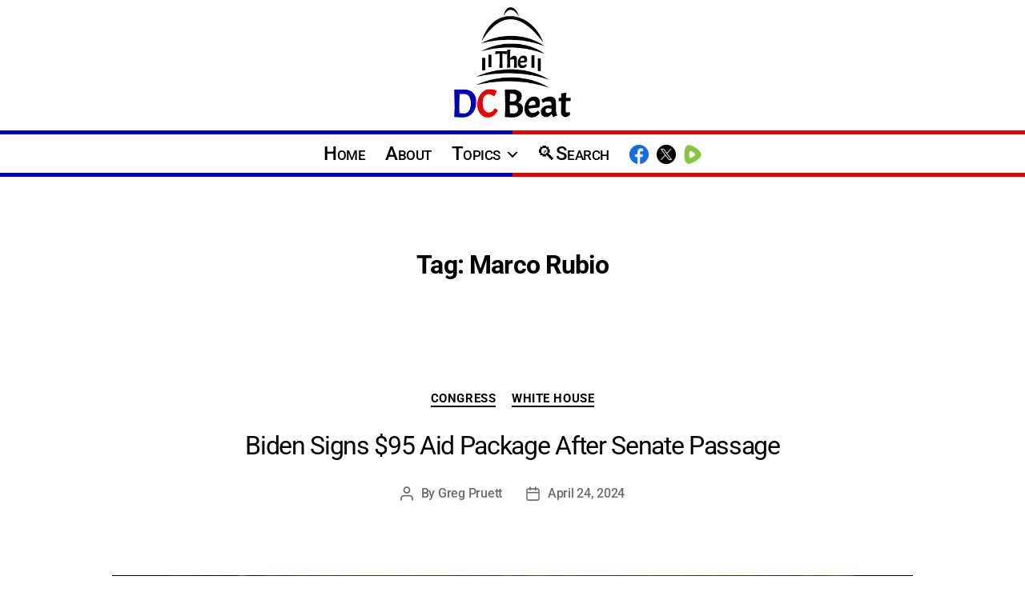

--- FILE ---
content_type: text/html; charset=utf-8
request_url: https://www.google.com/recaptcha/api2/anchor?ar=1&k=6LfvakkpAAAAAMKJvX_MMrOW0u6S0g9aQ-EiUWRx&co=aHR0cHM6Ly90aGVkY2JlYXQuY29tOjQ0Mw..&hl=en&v=N67nZn4AqZkNcbeMu4prBgzg&size=invisible&anchor-ms=20000&execute-ms=30000&cb=7fn3k287d46h
body_size: 48946
content:
<!DOCTYPE HTML><html dir="ltr" lang="en"><head><meta http-equiv="Content-Type" content="text/html; charset=UTF-8">
<meta http-equiv="X-UA-Compatible" content="IE=edge">
<title>reCAPTCHA</title>
<style type="text/css">
/* cyrillic-ext */
@font-face {
  font-family: 'Roboto';
  font-style: normal;
  font-weight: 400;
  font-stretch: 100%;
  src: url(//fonts.gstatic.com/s/roboto/v48/KFO7CnqEu92Fr1ME7kSn66aGLdTylUAMa3GUBHMdazTgWw.woff2) format('woff2');
  unicode-range: U+0460-052F, U+1C80-1C8A, U+20B4, U+2DE0-2DFF, U+A640-A69F, U+FE2E-FE2F;
}
/* cyrillic */
@font-face {
  font-family: 'Roboto';
  font-style: normal;
  font-weight: 400;
  font-stretch: 100%;
  src: url(//fonts.gstatic.com/s/roboto/v48/KFO7CnqEu92Fr1ME7kSn66aGLdTylUAMa3iUBHMdazTgWw.woff2) format('woff2');
  unicode-range: U+0301, U+0400-045F, U+0490-0491, U+04B0-04B1, U+2116;
}
/* greek-ext */
@font-face {
  font-family: 'Roboto';
  font-style: normal;
  font-weight: 400;
  font-stretch: 100%;
  src: url(//fonts.gstatic.com/s/roboto/v48/KFO7CnqEu92Fr1ME7kSn66aGLdTylUAMa3CUBHMdazTgWw.woff2) format('woff2');
  unicode-range: U+1F00-1FFF;
}
/* greek */
@font-face {
  font-family: 'Roboto';
  font-style: normal;
  font-weight: 400;
  font-stretch: 100%;
  src: url(//fonts.gstatic.com/s/roboto/v48/KFO7CnqEu92Fr1ME7kSn66aGLdTylUAMa3-UBHMdazTgWw.woff2) format('woff2');
  unicode-range: U+0370-0377, U+037A-037F, U+0384-038A, U+038C, U+038E-03A1, U+03A3-03FF;
}
/* math */
@font-face {
  font-family: 'Roboto';
  font-style: normal;
  font-weight: 400;
  font-stretch: 100%;
  src: url(//fonts.gstatic.com/s/roboto/v48/KFO7CnqEu92Fr1ME7kSn66aGLdTylUAMawCUBHMdazTgWw.woff2) format('woff2');
  unicode-range: U+0302-0303, U+0305, U+0307-0308, U+0310, U+0312, U+0315, U+031A, U+0326-0327, U+032C, U+032F-0330, U+0332-0333, U+0338, U+033A, U+0346, U+034D, U+0391-03A1, U+03A3-03A9, U+03B1-03C9, U+03D1, U+03D5-03D6, U+03F0-03F1, U+03F4-03F5, U+2016-2017, U+2034-2038, U+203C, U+2040, U+2043, U+2047, U+2050, U+2057, U+205F, U+2070-2071, U+2074-208E, U+2090-209C, U+20D0-20DC, U+20E1, U+20E5-20EF, U+2100-2112, U+2114-2115, U+2117-2121, U+2123-214F, U+2190, U+2192, U+2194-21AE, U+21B0-21E5, U+21F1-21F2, U+21F4-2211, U+2213-2214, U+2216-22FF, U+2308-230B, U+2310, U+2319, U+231C-2321, U+2336-237A, U+237C, U+2395, U+239B-23B7, U+23D0, U+23DC-23E1, U+2474-2475, U+25AF, U+25B3, U+25B7, U+25BD, U+25C1, U+25CA, U+25CC, U+25FB, U+266D-266F, U+27C0-27FF, U+2900-2AFF, U+2B0E-2B11, U+2B30-2B4C, U+2BFE, U+3030, U+FF5B, U+FF5D, U+1D400-1D7FF, U+1EE00-1EEFF;
}
/* symbols */
@font-face {
  font-family: 'Roboto';
  font-style: normal;
  font-weight: 400;
  font-stretch: 100%;
  src: url(//fonts.gstatic.com/s/roboto/v48/KFO7CnqEu92Fr1ME7kSn66aGLdTylUAMaxKUBHMdazTgWw.woff2) format('woff2');
  unicode-range: U+0001-000C, U+000E-001F, U+007F-009F, U+20DD-20E0, U+20E2-20E4, U+2150-218F, U+2190, U+2192, U+2194-2199, U+21AF, U+21E6-21F0, U+21F3, U+2218-2219, U+2299, U+22C4-22C6, U+2300-243F, U+2440-244A, U+2460-24FF, U+25A0-27BF, U+2800-28FF, U+2921-2922, U+2981, U+29BF, U+29EB, U+2B00-2BFF, U+4DC0-4DFF, U+FFF9-FFFB, U+10140-1018E, U+10190-1019C, U+101A0, U+101D0-101FD, U+102E0-102FB, U+10E60-10E7E, U+1D2C0-1D2D3, U+1D2E0-1D37F, U+1F000-1F0FF, U+1F100-1F1AD, U+1F1E6-1F1FF, U+1F30D-1F30F, U+1F315, U+1F31C, U+1F31E, U+1F320-1F32C, U+1F336, U+1F378, U+1F37D, U+1F382, U+1F393-1F39F, U+1F3A7-1F3A8, U+1F3AC-1F3AF, U+1F3C2, U+1F3C4-1F3C6, U+1F3CA-1F3CE, U+1F3D4-1F3E0, U+1F3ED, U+1F3F1-1F3F3, U+1F3F5-1F3F7, U+1F408, U+1F415, U+1F41F, U+1F426, U+1F43F, U+1F441-1F442, U+1F444, U+1F446-1F449, U+1F44C-1F44E, U+1F453, U+1F46A, U+1F47D, U+1F4A3, U+1F4B0, U+1F4B3, U+1F4B9, U+1F4BB, U+1F4BF, U+1F4C8-1F4CB, U+1F4D6, U+1F4DA, U+1F4DF, U+1F4E3-1F4E6, U+1F4EA-1F4ED, U+1F4F7, U+1F4F9-1F4FB, U+1F4FD-1F4FE, U+1F503, U+1F507-1F50B, U+1F50D, U+1F512-1F513, U+1F53E-1F54A, U+1F54F-1F5FA, U+1F610, U+1F650-1F67F, U+1F687, U+1F68D, U+1F691, U+1F694, U+1F698, U+1F6AD, U+1F6B2, U+1F6B9-1F6BA, U+1F6BC, U+1F6C6-1F6CF, U+1F6D3-1F6D7, U+1F6E0-1F6EA, U+1F6F0-1F6F3, U+1F6F7-1F6FC, U+1F700-1F7FF, U+1F800-1F80B, U+1F810-1F847, U+1F850-1F859, U+1F860-1F887, U+1F890-1F8AD, U+1F8B0-1F8BB, U+1F8C0-1F8C1, U+1F900-1F90B, U+1F93B, U+1F946, U+1F984, U+1F996, U+1F9E9, U+1FA00-1FA6F, U+1FA70-1FA7C, U+1FA80-1FA89, U+1FA8F-1FAC6, U+1FACE-1FADC, U+1FADF-1FAE9, U+1FAF0-1FAF8, U+1FB00-1FBFF;
}
/* vietnamese */
@font-face {
  font-family: 'Roboto';
  font-style: normal;
  font-weight: 400;
  font-stretch: 100%;
  src: url(//fonts.gstatic.com/s/roboto/v48/KFO7CnqEu92Fr1ME7kSn66aGLdTylUAMa3OUBHMdazTgWw.woff2) format('woff2');
  unicode-range: U+0102-0103, U+0110-0111, U+0128-0129, U+0168-0169, U+01A0-01A1, U+01AF-01B0, U+0300-0301, U+0303-0304, U+0308-0309, U+0323, U+0329, U+1EA0-1EF9, U+20AB;
}
/* latin-ext */
@font-face {
  font-family: 'Roboto';
  font-style: normal;
  font-weight: 400;
  font-stretch: 100%;
  src: url(//fonts.gstatic.com/s/roboto/v48/KFO7CnqEu92Fr1ME7kSn66aGLdTylUAMa3KUBHMdazTgWw.woff2) format('woff2');
  unicode-range: U+0100-02BA, U+02BD-02C5, U+02C7-02CC, U+02CE-02D7, U+02DD-02FF, U+0304, U+0308, U+0329, U+1D00-1DBF, U+1E00-1E9F, U+1EF2-1EFF, U+2020, U+20A0-20AB, U+20AD-20C0, U+2113, U+2C60-2C7F, U+A720-A7FF;
}
/* latin */
@font-face {
  font-family: 'Roboto';
  font-style: normal;
  font-weight: 400;
  font-stretch: 100%;
  src: url(//fonts.gstatic.com/s/roboto/v48/KFO7CnqEu92Fr1ME7kSn66aGLdTylUAMa3yUBHMdazQ.woff2) format('woff2');
  unicode-range: U+0000-00FF, U+0131, U+0152-0153, U+02BB-02BC, U+02C6, U+02DA, U+02DC, U+0304, U+0308, U+0329, U+2000-206F, U+20AC, U+2122, U+2191, U+2193, U+2212, U+2215, U+FEFF, U+FFFD;
}
/* cyrillic-ext */
@font-face {
  font-family: 'Roboto';
  font-style: normal;
  font-weight: 500;
  font-stretch: 100%;
  src: url(//fonts.gstatic.com/s/roboto/v48/KFO7CnqEu92Fr1ME7kSn66aGLdTylUAMa3GUBHMdazTgWw.woff2) format('woff2');
  unicode-range: U+0460-052F, U+1C80-1C8A, U+20B4, U+2DE0-2DFF, U+A640-A69F, U+FE2E-FE2F;
}
/* cyrillic */
@font-face {
  font-family: 'Roboto';
  font-style: normal;
  font-weight: 500;
  font-stretch: 100%;
  src: url(//fonts.gstatic.com/s/roboto/v48/KFO7CnqEu92Fr1ME7kSn66aGLdTylUAMa3iUBHMdazTgWw.woff2) format('woff2');
  unicode-range: U+0301, U+0400-045F, U+0490-0491, U+04B0-04B1, U+2116;
}
/* greek-ext */
@font-face {
  font-family: 'Roboto';
  font-style: normal;
  font-weight: 500;
  font-stretch: 100%;
  src: url(//fonts.gstatic.com/s/roboto/v48/KFO7CnqEu92Fr1ME7kSn66aGLdTylUAMa3CUBHMdazTgWw.woff2) format('woff2');
  unicode-range: U+1F00-1FFF;
}
/* greek */
@font-face {
  font-family: 'Roboto';
  font-style: normal;
  font-weight: 500;
  font-stretch: 100%;
  src: url(//fonts.gstatic.com/s/roboto/v48/KFO7CnqEu92Fr1ME7kSn66aGLdTylUAMa3-UBHMdazTgWw.woff2) format('woff2');
  unicode-range: U+0370-0377, U+037A-037F, U+0384-038A, U+038C, U+038E-03A1, U+03A3-03FF;
}
/* math */
@font-face {
  font-family: 'Roboto';
  font-style: normal;
  font-weight: 500;
  font-stretch: 100%;
  src: url(//fonts.gstatic.com/s/roboto/v48/KFO7CnqEu92Fr1ME7kSn66aGLdTylUAMawCUBHMdazTgWw.woff2) format('woff2');
  unicode-range: U+0302-0303, U+0305, U+0307-0308, U+0310, U+0312, U+0315, U+031A, U+0326-0327, U+032C, U+032F-0330, U+0332-0333, U+0338, U+033A, U+0346, U+034D, U+0391-03A1, U+03A3-03A9, U+03B1-03C9, U+03D1, U+03D5-03D6, U+03F0-03F1, U+03F4-03F5, U+2016-2017, U+2034-2038, U+203C, U+2040, U+2043, U+2047, U+2050, U+2057, U+205F, U+2070-2071, U+2074-208E, U+2090-209C, U+20D0-20DC, U+20E1, U+20E5-20EF, U+2100-2112, U+2114-2115, U+2117-2121, U+2123-214F, U+2190, U+2192, U+2194-21AE, U+21B0-21E5, U+21F1-21F2, U+21F4-2211, U+2213-2214, U+2216-22FF, U+2308-230B, U+2310, U+2319, U+231C-2321, U+2336-237A, U+237C, U+2395, U+239B-23B7, U+23D0, U+23DC-23E1, U+2474-2475, U+25AF, U+25B3, U+25B7, U+25BD, U+25C1, U+25CA, U+25CC, U+25FB, U+266D-266F, U+27C0-27FF, U+2900-2AFF, U+2B0E-2B11, U+2B30-2B4C, U+2BFE, U+3030, U+FF5B, U+FF5D, U+1D400-1D7FF, U+1EE00-1EEFF;
}
/* symbols */
@font-face {
  font-family: 'Roboto';
  font-style: normal;
  font-weight: 500;
  font-stretch: 100%;
  src: url(//fonts.gstatic.com/s/roboto/v48/KFO7CnqEu92Fr1ME7kSn66aGLdTylUAMaxKUBHMdazTgWw.woff2) format('woff2');
  unicode-range: U+0001-000C, U+000E-001F, U+007F-009F, U+20DD-20E0, U+20E2-20E4, U+2150-218F, U+2190, U+2192, U+2194-2199, U+21AF, U+21E6-21F0, U+21F3, U+2218-2219, U+2299, U+22C4-22C6, U+2300-243F, U+2440-244A, U+2460-24FF, U+25A0-27BF, U+2800-28FF, U+2921-2922, U+2981, U+29BF, U+29EB, U+2B00-2BFF, U+4DC0-4DFF, U+FFF9-FFFB, U+10140-1018E, U+10190-1019C, U+101A0, U+101D0-101FD, U+102E0-102FB, U+10E60-10E7E, U+1D2C0-1D2D3, U+1D2E0-1D37F, U+1F000-1F0FF, U+1F100-1F1AD, U+1F1E6-1F1FF, U+1F30D-1F30F, U+1F315, U+1F31C, U+1F31E, U+1F320-1F32C, U+1F336, U+1F378, U+1F37D, U+1F382, U+1F393-1F39F, U+1F3A7-1F3A8, U+1F3AC-1F3AF, U+1F3C2, U+1F3C4-1F3C6, U+1F3CA-1F3CE, U+1F3D4-1F3E0, U+1F3ED, U+1F3F1-1F3F3, U+1F3F5-1F3F7, U+1F408, U+1F415, U+1F41F, U+1F426, U+1F43F, U+1F441-1F442, U+1F444, U+1F446-1F449, U+1F44C-1F44E, U+1F453, U+1F46A, U+1F47D, U+1F4A3, U+1F4B0, U+1F4B3, U+1F4B9, U+1F4BB, U+1F4BF, U+1F4C8-1F4CB, U+1F4D6, U+1F4DA, U+1F4DF, U+1F4E3-1F4E6, U+1F4EA-1F4ED, U+1F4F7, U+1F4F9-1F4FB, U+1F4FD-1F4FE, U+1F503, U+1F507-1F50B, U+1F50D, U+1F512-1F513, U+1F53E-1F54A, U+1F54F-1F5FA, U+1F610, U+1F650-1F67F, U+1F687, U+1F68D, U+1F691, U+1F694, U+1F698, U+1F6AD, U+1F6B2, U+1F6B9-1F6BA, U+1F6BC, U+1F6C6-1F6CF, U+1F6D3-1F6D7, U+1F6E0-1F6EA, U+1F6F0-1F6F3, U+1F6F7-1F6FC, U+1F700-1F7FF, U+1F800-1F80B, U+1F810-1F847, U+1F850-1F859, U+1F860-1F887, U+1F890-1F8AD, U+1F8B0-1F8BB, U+1F8C0-1F8C1, U+1F900-1F90B, U+1F93B, U+1F946, U+1F984, U+1F996, U+1F9E9, U+1FA00-1FA6F, U+1FA70-1FA7C, U+1FA80-1FA89, U+1FA8F-1FAC6, U+1FACE-1FADC, U+1FADF-1FAE9, U+1FAF0-1FAF8, U+1FB00-1FBFF;
}
/* vietnamese */
@font-face {
  font-family: 'Roboto';
  font-style: normal;
  font-weight: 500;
  font-stretch: 100%;
  src: url(//fonts.gstatic.com/s/roboto/v48/KFO7CnqEu92Fr1ME7kSn66aGLdTylUAMa3OUBHMdazTgWw.woff2) format('woff2');
  unicode-range: U+0102-0103, U+0110-0111, U+0128-0129, U+0168-0169, U+01A0-01A1, U+01AF-01B0, U+0300-0301, U+0303-0304, U+0308-0309, U+0323, U+0329, U+1EA0-1EF9, U+20AB;
}
/* latin-ext */
@font-face {
  font-family: 'Roboto';
  font-style: normal;
  font-weight: 500;
  font-stretch: 100%;
  src: url(//fonts.gstatic.com/s/roboto/v48/KFO7CnqEu92Fr1ME7kSn66aGLdTylUAMa3KUBHMdazTgWw.woff2) format('woff2');
  unicode-range: U+0100-02BA, U+02BD-02C5, U+02C7-02CC, U+02CE-02D7, U+02DD-02FF, U+0304, U+0308, U+0329, U+1D00-1DBF, U+1E00-1E9F, U+1EF2-1EFF, U+2020, U+20A0-20AB, U+20AD-20C0, U+2113, U+2C60-2C7F, U+A720-A7FF;
}
/* latin */
@font-face {
  font-family: 'Roboto';
  font-style: normal;
  font-weight: 500;
  font-stretch: 100%;
  src: url(//fonts.gstatic.com/s/roboto/v48/KFO7CnqEu92Fr1ME7kSn66aGLdTylUAMa3yUBHMdazQ.woff2) format('woff2');
  unicode-range: U+0000-00FF, U+0131, U+0152-0153, U+02BB-02BC, U+02C6, U+02DA, U+02DC, U+0304, U+0308, U+0329, U+2000-206F, U+20AC, U+2122, U+2191, U+2193, U+2212, U+2215, U+FEFF, U+FFFD;
}
/* cyrillic-ext */
@font-face {
  font-family: 'Roboto';
  font-style: normal;
  font-weight: 900;
  font-stretch: 100%;
  src: url(//fonts.gstatic.com/s/roboto/v48/KFO7CnqEu92Fr1ME7kSn66aGLdTylUAMa3GUBHMdazTgWw.woff2) format('woff2');
  unicode-range: U+0460-052F, U+1C80-1C8A, U+20B4, U+2DE0-2DFF, U+A640-A69F, U+FE2E-FE2F;
}
/* cyrillic */
@font-face {
  font-family: 'Roboto';
  font-style: normal;
  font-weight: 900;
  font-stretch: 100%;
  src: url(//fonts.gstatic.com/s/roboto/v48/KFO7CnqEu92Fr1ME7kSn66aGLdTylUAMa3iUBHMdazTgWw.woff2) format('woff2');
  unicode-range: U+0301, U+0400-045F, U+0490-0491, U+04B0-04B1, U+2116;
}
/* greek-ext */
@font-face {
  font-family: 'Roboto';
  font-style: normal;
  font-weight: 900;
  font-stretch: 100%;
  src: url(//fonts.gstatic.com/s/roboto/v48/KFO7CnqEu92Fr1ME7kSn66aGLdTylUAMa3CUBHMdazTgWw.woff2) format('woff2');
  unicode-range: U+1F00-1FFF;
}
/* greek */
@font-face {
  font-family: 'Roboto';
  font-style: normal;
  font-weight: 900;
  font-stretch: 100%;
  src: url(//fonts.gstatic.com/s/roboto/v48/KFO7CnqEu92Fr1ME7kSn66aGLdTylUAMa3-UBHMdazTgWw.woff2) format('woff2');
  unicode-range: U+0370-0377, U+037A-037F, U+0384-038A, U+038C, U+038E-03A1, U+03A3-03FF;
}
/* math */
@font-face {
  font-family: 'Roboto';
  font-style: normal;
  font-weight: 900;
  font-stretch: 100%;
  src: url(//fonts.gstatic.com/s/roboto/v48/KFO7CnqEu92Fr1ME7kSn66aGLdTylUAMawCUBHMdazTgWw.woff2) format('woff2');
  unicode-range: U+0302-0303, U+0305, U+0307-0308, U+0310, U+0312, U+0315, U+031A, U+0326-0327, U+032C, U+032F-0330, U+0332-0333, U+0338, U+033A, U+0346, U+034D, U+0391-03A1, U+03A3-03A9, U+03B1-03C9, U+03D1, U+03D5-03D6, U+03F0-03F1, U+03F4-03F5, U+2016-2017, U+2034-2038, U+203C, U+2040, U+2043, U+2047, U+2050, U+2057, U+205F, U+2070-2071, U+2074-208E, U+2090-209C, U+20D0-20DC, U+20E1, U+20E5-20EF, U+2100-2112, U+2114-2115, U+2117-2121, U+2123-214F, U+2190, U+2192, U+2194-21AE, U+21B0-21E5, U+21F1-21F2, U+21F4-2211, U+2213-2214, U+2216-22FF, U+2308-230B, U+2310, U+2319, U+231C-2321, U+2336-237A, U+237C, U+2395, U+239B-23B7, U+23D0, U+23DC-23E1, U+2474-2475, U+25AF, U+25B3, U+25B7, U+25BD, U+25C1, U+25CA, U+25CC, U+25FB, U+266D-266F, U+27C0-27FF, U+2900-2AFF, U+2B0E-2B11, U+2B30-2B4C, U+2BFE, U+3030, U+FF5B, U+FF5D, U+1D400-1D7FF, U+1EE00-1EEFF;
}
/* symbols */
@font-face {
  font-family: 'Roboto';
  font-style: normal;
  font-weight: 900;
  font-stretch: 100%;
  src: url(//fonts.gstatic.com/s/roboto/v48/KFO7CnqEu92Fr1ME7kSn66aGLdTylUAMaxKUBHMdazTgWw.woff2) format('woff2');
  unicode-range: U+0001-000C, U+000E-001F, U+007F-009F, U+20DD-20E0, U+20E2-20E4, U+2150-218F, U+2190, U+2192, U+2194-2199, U+21AF, U+21E6-21F0, U+21F3, U+2218-2219, U+2299, U+22C4-22C6, U+2300-243F, U+2440-244A, U+2460-24FF, U+25A0-27BF, U+2800-28FF, U+2921-2922, U+2981, U+29BF, U+29EB, U+2B00-2BFF, U+4DC0-4DFF, U+FFF9-FFFB, U+10140-1018E, U+10190-1019C, U+101A0, U+101D0-101FD, U+102E0-102FB, U+10E60-10E7E, U+1D2C0-1D2D3, U+1D2E0-1D37F, U+1F000-1F0FF, U+1F100-1F1AD, U+1F1E6-1F1FF, U+1F30D-1F30F, U+1F315, U+1F31C, U+1F31E, U+1F320-1F32C, U+1F336, U+1F378, U+1F37D, U+1F382, U+1F393-1F39F, U+1F3A7-1F3A8, U+1F3AC-1F3AF, U+1F3C2, U+1F3C4-1F3C6, U+1F3CA-1F3CE, U+1F3D4-1F3E0, U+1F3ED, U+1F3F1-1F3F3, U+1F3F5-1F3F7, U+1F408, U+1F415, U+1F41F, U+1F426, U+1F43F, U+1F441-1F442, U+1F444, U+1F446-1F449, U+1F44C-1F44E, U+1F453, U+1F46A, U+1F47D, U+1F4A3, U+1F4B0, U+1F4B3, U+1F4B9, U+1F4BB, U+1F4BF, U+1F4C8-1F4CB, U+1F4D6, U+1F4DA, U+1F4DF, U+1F4E3-1F4E6, U+1F4EA-1F4ED, U+1F4F7, U+1F4F9-1F4FB, U+1F4FD-1F4FE, U+1F503, U+1F507-1F50B, U+1F50D, U+1F512-1F513, U+1F53E-1F54A, U+1F54F-1F5FA, U+1F610, U+1F650-1F67F, U+1F687, U+1F68D, U+1F691, U+1F694, U+1F698, U+1F6AD, U+1F6B2, U+1F6B9-1F6BA, U+1F6BC, U+1F6C6-1F6CF, U+1F6D3-1F6D7, U+1F6E0-1F6EA, U+1F6F0-1F6F3, U+1F6F7-1F6FC, U+1F700-1F7FF, U+1F800-1F80B, U+1F810-1F847, U+1F850-1F859, U+1F860-1F887, U+1F890-1F8AD, U+1F8B0-1F8BB, U+1F8C0-1F8C1, U+1F900-1F90B, U+1F93B, U+1F946, U+1F984, U+1F996, U+1F9E9, U+1FA00-1FA6F, U+1FA70-1FA7C, U+1FA80-1FA89, U+1FA8F-1FAC6, U+1FACE-1FADC, U+1FADF-1FAE9, U+1FAF0-1FAF8, U+1FB00-1FBFF;
}
/* vietnamese */
@font-face {
  font-family: 'Roboto';
  font-style: normal;
  font-weight: 900;
  font-stretch: 100%;
  src: url(//fonts.gstatic.com/s/roboto/v48/KFO7CnqEu92Fr1ME7kSn66aGLdTylUAMa3OUBHMdazTgWw.woff2) format('woff2');
  unicode-range: U+0102-0103, U+0110-0111, U+0128-0129, U+0168-0169, U+01A0-01A1, U+01AF-01B0, U+0300-0301, U+0303-0304, U+0308-0309, U+0323, U+0329, U+1EA0-1EF9, U+20AB;
}
/* latin-ext */
@font-face {
  font-family: 'Roboto';
  font-style: normal;
  font-weight: 900;
  font-stretch: 100%;
  src: url(//fonts.gstatic.com/s/roboto/v48/KFO7CnqEu92Fr1ME7kSn66aGLdTylUAMa3KUBHMdazTgWw.woff2) format('woff2');
  unicode-range: U+0100-02BA, U+02BD-02C5, U+02C7-02CC, U+02CE-02D7, U+02DD-02FF, U+0304, U+0308, U+0329, U+1D00-1DBF, U+1E00-1E9F, U+1EF2-1EFF, U+2020, U+20A0-20AB, U+20AD-20C0, U+2113, U+2C60-2C7F, U+A720-A7FF;
}
/* latin */
@font-face {
  font-family: 'Roboto';
  font-style: normal;
  font-weight: 900;
  font-stretch: 100%;
  src: url(//fonts.gstatic.com/s/roboto/v48/KFO7CnqEu92Fr1ME7kSn66aGLdTylUAMa3yUBHMdazQ.woff2) format('woff2');
  unicode-range: U+0000-00FF, U+0131, U+0152-0153, U+02BB-02BC, U+02C6, U+02DA, U+02DC, U+0304, U+0308, U+0329, U+2000-206F, U+20AC, U+2122, U+2191, U+2193, U+2212, U+2215, U+FEFF, U+FFFD;
}

</style>
<link rel="stylesheet" type="text/css" href="https://www.gstatic.com/recaptcha/releases/N67nZn4AqZkNcbeMu4prBgzg/styles__ltr.css">
<script nonce="fnbtO0iJPlxlB3DHpn9L9w" type="text/javascript">window['__recaptcha_api'] = 'https://www.google.com/recaptcha/api2/';</script>
<script type="text/javascript" src="https://www.gstatic.com/recaptcha/releases/N67nZn4AqZkNcbeMu4prBgzg/recaptcha__en.js" nonce="fnbtO0iJPlxlB3DHpn9L9w">
      
    </script></head>
<body><div id="rc-anchor-alert" class="rc-anchor-alert"></div>
<input type="hidden" id="recaptcha-token" value="[base64]">
<script type="text/javascript" nonce="fnbtO0iJPlxlB3DHpn9L9w">
      recaptcha.anchor.Main.init("[\x22ainput\x22,[\x22bgdata\x22,\x22\x22,\[base64]/[base64]/[base64]/[base64]/[base64]/[base64]/KGcoTywyNTMsTy5PKSxVRyhPLEMpKTpnKE8sMjUzLEMpLE8pKSxsKSksTykpfSxieT1mdW5jdGlvbihDLE8sdSxsKXtmb3IobD0odT1SKEMpLDApO08+MDtPLS0pbD1sPDw4fFooQyk7ZyhDLHUsbCl9LFVHPWZ1bmN0aW9uKEMsTyl7Qy5pLmxlbmd0aD4xMDQ/[base64]/[base64]/[base64]/[base64]/[base64]/[base64]/[base64]\\u003d\x22,\[base64]\\u003d\x22,\x22wo07JsK6cVIdEMKfdsO5woYkTsK+QgXCs8KdwrTDs8OKJ8O5bwTDm8Kmw7XCmyXDscKjw71hw4owwrvDmsKfw6IXLD8qUsKfw54ew7/ClAMYwpQ4Q8Oaw5UYwqwJBsOUWcKSw6bDoMKWUMKmwrABw7fDu8K9Mh0jL8K5HSjCj8O8wqRPw55FwqQ0wq7DrsOAe8KXw5DCn8Kxwq0xYGTDkcKNw7HCq8KMFCNGw7DDocKGF0HCrMObwpbDvcOpw4/CuMOuw403w7/ClcKCQsOAf8OSKQ3DiV3CtMKlXiHCucOiwpPDo8OiFVMTOEAew7twwpBVw4JtwoBLBG/[base64]/DoMOtwrwSWBLDhhwSG8OwSsO8w68TwrrCl8OxK8ORw7bDkWbDsSzCmFbCtHLDrsKSBEPDkwpnHXrChsOnwqjDl8Klwq/CkcOnwprDkCh9eCx0wpvDrxljc2oSGFspUsOewrzClREywo/Dnz1KwopHRMKwHsOrwqXCiMOpRgnDrcKXEVIrwr3DicOHZTMFw49yScOqwp3DgsODwqc7w6Zrw5/Cl8K0MMO0K0YyLcOkwoMJwrDCucKDXMOXwrfDhVbDtsK7csKYUcK0w71hw4XDhTl6w5LDnsOvw63DklHCjMOddsK6OkVUMxEVZxNpw5toc8KvGsO2w4DCgMORw7PDqw3DlMKuAlHCoELCtsO6wrR0GwEawr10w6ZSw43CscOvw4DDu8KZd8OyE3U9w4gQwrZ2wo4Nw7/Dv8OxbRzCkcKnfmnCszbDswrDpMOlwqLCsMO6QcKyR8OUw4UpP8O3C8KAw4MmbmbDo2nDtcOjw53Dv2ICN8KMw6wGQ10TXzMPw6HCq1jCmVgwPlDDqULCj8KWw6HDhcOGw5HCoXhlwqLDsEHDocOAw7TDvnVlw6VYIsOvw4jCl0kSwp/DtMKKw5BjwofDrnrDtk3DuFbCisOfwo/[base64]/CniFpwpbCl8O4ambCnC8jaBQiw4t8CcKKXAwzw61uw6jDg8OLEsK2G8OXdhjDsMKaRSjCi8KYGnoACcO0w6jDrw/DjGgHOsKUZFrCvsKIVBQ6QMKEw6PDksOWDX9Rwp7ChBfDusKjwrfCpMOWw7cPwo7ClhYYw4RRw5dMwp0WegTChMK3woJpwpxXF2U8wq4kC8Oiw4nDqAtkFMO2UcK/[base64]/CrMK2aSXDscO8wrIvw4ECw6jCpyoXe8ODThRBfmrCpsOiAi0owoHDtMKoOMOSw5fCjTcUBcKtYcKfwqXCv34UBlfCuSNpRsKODsO0w40DOTjCrMOFDWdBfAJRbCRHDsOJG3nDgx/DkEcjwr7Dr3E2w6t9wqLDjkvDgyo5IXbDu8OtYE/Dm39dw43DnRzCscOcTcKNaQpmw5LDj03Csm1/wrjCp8OwN8ODEsKQwq3DoMOzcERAN1rCusOpGQXDusKcFMOYcMKVVH/DuF97wpTDhSHCn1zDjTsDwoLDhsKUwpbDpU9WQsO8w70hNwkawoVZw7sbAcOzw51zwo0VNXZ+wpFnd8KQw4PDvsOWw6ksdsOtw7TDicO+wpUjDh7CvsKmSMKoTT/[base64]/CgXbCqMKWWMKUwpgnPMK4P191w6xNEcOtETFcwrDDsXA4VnZ4w5rDhHQMwqkXw4A6VXICdMKhw5New69He8KWw7UuHcKoBMKQFgrDgsONTzVgw5/Dh8O9dAkoIxLDnMOJw4xJIB4YwokywobDjsKFdcOWw5gZw6DDoWLDo8KfwrfDtsO5d8OnUMORw5PDrMKbZMKDXMK2wprDihbDtkfChmhtPwLDi8O/wpvDvBrCscOJwoxyw7HCqWldwobDsiRiXMKVdyHDhHrDsn7DsTTCpMO5w78aScO2f8O2PcO2H8KewoLDkcKMw5J4w75Dw6xeUVvDvmTDu8KzQ8Ofw5YMwqTDp0nDvsO3AnU/[base64]/CgcKBw5wufcKPFS8Swpl7YFLCk8KRw4JFAcO/ZDoKw5zCuVhKRUdGLMO4wrzDl3tOwr0hZ8KQGcO1wozCnkjCgjLDh8O+bMOlaBnCpcK3wq3CiGIgwq9rw48xK8KiwpsZWD3CpUsuejpJH8OBw6DDtntECAcawrLCncOTSsO+w4TCvnnDl27Dt8Oowqo+GgV/w5R7D8KCC8KBw6DCrFxpZsOtwq0UMsOmwozDswnDoH3CnwYhUMO1w4ESwrhdw61nIATCv8OAR1EXOcKnfWEuwqotFW/CjsKxwromSsOIwpIfwqrDm8OmwpkKwqDCshzCscKowqUTw6LDhcOPwpVBwr4nUcK/PsOdMhFJwqPDk8OIw5bDhk7DlDIFwrLDsDofKMOfW2MYw5ADwq96ExDDol9aw6J5w6zCocK7wqPCs3pDFsK0wqvCgsKBJsOgNcOxw4sWwrzCucOnZMOFPsOWasKFUAPCuwx5w4nDhMKiw5/CmWTDmMO4w5duC3TDn3N2w4NJWF7DgwjCo8O/VnRuTMONFcKcwpTDgmIvw7zCuhzDrB3DoMO0wpAoV3/ChsKvYDpywq0Rwo4bw5/CsMOcXCRgwpjCrsOvw6g2aCHDhcKsw7rDhnVTw4DCksKAZEMyS8OhBsK2w7fCjj3DksOJwozCp8OGRsOxRsK6CMOFw4nCsRXDt2JAwrbChG9iGBl8wpQNcEwHwqjCvUvDt8KRHsOQdsOyXsOOwqXDjsKZZcOuw7jCt8OiZcOzw57CgsKaZxTDkCjDr1/DpxU8VCkYw4zDgy/CuMOVw4LCtsOtwrJPKMKSwpNEKSlDwpV3w4F2wpjDr0E2wqbCqQ8CF8ORw43CjsK7bQ/CgcO8AsKZMcKnFwR5UWzCscOpUMKCwpkDw77ClwJSwqoYw7vCpsK0REhjbGAkwr7DqCLCpjPCsAvCn8OpRsK8wrHDtwLDqcODXg7DkEcsw6I7GsO/wr/Dj8KeUMOpwqDCoMKaCnrCmX/ClzTCpTHDiDs2w4IgWsO/[base64]/Ct8KRw4/[base64]/DowrCszYcw4/[base64]/[base64]/w54QFFzDtcKfw6PDvsO/MkTDgRvDm8Kjw6XDgixQWMKxwot6w5/DhQfDs8KLwrw3wrYwcTrDkhIjcgDDhcO8UcOXFMKQwpDDpz41J8O7wogvwrjCvnM7TMOGwrEywr3DnsK9w6h/w5kWITxyw4QxbSHCv8Knwr1Jw6nDphYfwrUfVn9LR13Cv0F7worDlsKabsKaBMOcV0DCisKEw6rCqsKCw5BBwpprYifCphzDrwtZwqnDpWs8bW3CrkVnAEAow6rDosOsw6l/w5zDlsOfFsO9RcKbGsK3Zn5ww5zCggjCkkHCp1nCiBDDusKfe8OEAS0bOhJubcKFwpAdw7Z0AMK/wqnCpzETKTVVwqDClSFSfAvCp3MjwovCg0RZUsK2NMK4w4TDgRFDwqszwpLClMKmwq3DuBsQwo9Iw41Awr/DuBZ+w7gZIQIawqouOMOKw6fDjXNPw6cwCMO/wozDgsODwq3CuSJaf3ovPB7ChMKhWxfDswNCX8O/A8Omwr02w4LDtsKmAGJ+VsKQWMO8RsOsw5InwrHDucOuNMKScsOnw59DAyFIw5R7wps1QWQSAnTDtcKrNnDCicKwwpPDqz7DgMKJwrPDiDwRTTwpw4jDssOtTWQYw6JgEyM/[base64]/wplWw7BBwokCWMKVV8O3aUjDtz52E3fClMKtwrrDgMOhwqB7b8OyOkzCrFnDr05Mw5tFXsOoWBtvw7VawqvDtcO/[base64]/CscOIw7lhDy7CmsOPw4jCqyLDhMKnGMONwq/DjMOww5PDu8Kow6zDpTsbORgnAcOxZCfDqjbDjFQLR20wUsOcw5DDn8K6eMKpw4AxEcOHF8KtwqEOwoMMYcKsw4wOwp3Ch1UvXCEswr/CrFfDnMKpPn7Cu8KvwqVpwoTCqADDsyc+w4oRPcKUwqc5wrI2KErCg8Kvw70MwonDvD/CpipxG1fDs8OnKBwvwok5wo0qTCLChDnDpcKNw74Ow5zDrWU7w48GwoNjOFXCp8Kqwq8HwpswwrZWw51hw7Bjw6QGbFwIwr/CrBDDh8K/wrPDiHILEMKGw5XDtcKqHnI0NS3ChMK/dTLDo8OfcsO2wrDCgTliGcKRwqApDMOIw7ZAQsKROsKzZUFLwpvDjsO+w7DCq1ASwqRfw6PDiTvDt8Kbeltsw6xew5hRDR/DlcOseGjCpikuwrhxw60FYcOwTQk9w5PCs8KuHsKrw4gHw7pLbDshJTXCqXkPAcOOSx/DmMOtZsKiCk8rJcKfBcO+w77CmxHDtcOIwpATw6R9fmxRw6XCjzoVSsKIwoAxwrDDksOHS1Bsw53DjAM+woHDmSApEn/CsWDDpMOLSFxiw4fDvcO+wqQRwq/DrmbCo2vCvCDDsFcBGCXCi8KHw5pTJMKjFxtXw7M3w4gzwqXCqwwKA8Ojw67Dg8Ktw7/Dl8K6IcKXLsOGGcOYVsKgB8Kiw6XChcO1QcKbb3Zgwr3Cg8KXI8KAQsOQbTnDlTXCscOQwpXDiMONPyJPw6TDlcOfwqQmw7DCh8O5wqnDtMKZJ2DDiGDCglbDklvCg8KiD27DujErGsOew4o7GMOrYsO3w7Eyw4LCll3DuT9iw4zDnMO4w5dYa8KqG28YYcOiJ1/ClhDDq8OwRiMIVMKTZhpdw79FbTLDql0WbWvCncOzwoQ8Z1rDvGzCv0TDgBIZw7YIw5HDlsKzw5rCv8Kzw47Cok/Cp8O5XkjCo8ObfsKxwqceSMKoTsOMwpY0w6AtcjzDli/[base64]/DnBVjXsOowonColN7VDAywqjDtcOWOMK2w7/CuVAmA8KieA/[base64]/CncK4NMKqPFXCjsOmw47ClTjDqMKswqUKwr4aw4EbwofCkHYjPMO4LHcnPsOjw6dOPkUewrvDgUzCkitgwqXCh1rDvU7CmHtaw7Jkwo/DvWVdI2HDiGvClMK5w6g+w4VANcKPw6DDslXDhMOVwqd5w5nDnsOkw6rDgSvDsMK2w5o7SsOvdTLCrcOJw4x3R0tIw6wvZcOKwobCoVzDq8Ojw5PCiRDCvcOCf3TDgWLCpyPClyxqIsK5Q8K/[base64]/[base64]/w6oow6dkMcOkwoTDucO0McKRwqt6w41Qw5YlbWlUQQvCnG/Cgk7DscOkNsKXKxAOw7xVPsOIcSlBwr3Du8OeXjHCosKzID5cYsKhCMOoNBLDvT0zw4h0EU/[base64]/CrcKcw7wsw4llw6N9wp3Dl8OAfMOMK8O3w7M0woU2D8KTJHUWw7rCnhE8w4LCjBwcwrvDin/Ckn1Pw7PDqsOdwrJMNQPDncOKw6UnBMOCV8KIw6oQN8OiCVRnVGzDpMK7ccO1FsOVOyp3TMO/GsK6X0hMbzbDkMOkwod5bsKbHUwsAzYpw6HCrcOrCVPDnCzDswLDkT/DoMKowrUwC8O1wo/CkDjCv8OsTk7Dm34GdCwJTcKpYsKXByLDpW0Fw4VdFHfDgMKtwo7DkMOAOSdZw5HDm3NfEhTCpsK/wrvCmMOKw5rDnsKAw7/DhcObwr5QcjDCpMKXNl4HC8O+w74Pw6PDm8O1w5nDpU7Cl8KxwrPCosKjwrIBfMOeOn/[base64]/[base64]/Drxgfw6dtPn5Aw5zCrWoewofDnsODXcKNwrvCgm7DgSktw4LDqBxzbxpVBw/[base64]/KCUNw6LDiCjDj8KDV8KoS8OEGRLClVFPUMK+Z8OuCjrDo8ODw4IsPyHDq3owGsKAw7fDmMOEOsOYPMK/OMKaw6zDvG3Dvk3CoMK2SMKPw5ElwoXCj01EKGDDiS3CkmhLWmlrwq7DrnzChMK5KR/[base64]/Cu1HDtT/CkWLDisOXecK3VMKxUcOrwr/CgMOBJkbDtVppwoF5wppAw4/DgMKSwqdbw6PCtDFsWEILwoUuw7TCqw3CmVFdwrbDox02cwHDiFd0w7fCh2/DsMK2Y18+QMOzwrDCpMOgw4xeDsOZw5vCqxHDonjDvA5hw6F+aVsGwpFAwoY+w7AbPMKLbRjDrcORRTHDlXHCmC7DosO+ZAQxw7XCtMOlVCTDs8KpbsK3wpQ1XcOYw6E3aTtfAxAOwqXCp8OtYcKJwrXDksObc8O6wrFTB8OkUxHChWPCrXDCksK6w4/Co1ErwqN/[base64]/CvTvCoSAfHcKIw4PCtyBVw4/[base64]/[base64]/ci9HTMKsWUfCnzUZw7rDgsKDF8OYw73DvyXChU/DpzLDlV3CkMOkw5rCpsKmw4YVw73DkFfDpMOlECJXwqALwrHDksK3wpDCj8OgwqNewrXDiMO9AWDCtUbCv3NoTMO7YsO6RlJCGVXDjXkAw6o1wr/DtEkHwowww5ZXPR7DvsKjwq/DmsOPasO+E8KJQADDkw3CvWPCrcOSLFTCosOFTBcqw4bCn2rDisO2w4HDjhnCnwI8wq9dTMO1b01jwooHFR/[base64]/[base64]/DvsOowqrCnzZ/[base64]/wol8w4jCn8OuLjVlw7t+w5XDq8KiN8K4w6Riw6EqI8KvwoQvw4bDhBNtexN3wrVkw7vCo8Kewr3CgFx2wqxVw7LDpUjCvsO+wpIER8OIEDbDl2w1a23DgsKPJcKzw6VvWXbCpys4b8KUw5/CjMKHw5nCqsKgw6fCjMO1LQ7ClsOddsO4wobCpAFdJcOew57Cu8KHwrzCugHCp8O1FyRyS8OaRcKsWn10XMOJeRjCo8O5UQEzw7xcIUdIw5zCtMKTwp/CtMOgGzFFwp82wo4zw7zDswk0wrgiwr/Cu8OJZsO3w5fDjnrDicKoMzMOYcKFw7PDmHswSwrDtl/DiwdiwpnCg8KfTlbDkiEvKsOawqjDsVXDhcOmw4Rhwot5AHwCHX9ew6TCicKmwrJhIj/DgwfDtcO+w7XDtC3DssOwGiDDl8KuBsKNVMKEwq3CpgjCucK6w4HCsw3Dh8O6w6/DjcOzw5pnw7QvaMOTSzjCj8KGw4PCiGLCuMKbw4TDnSNYHMOJw7zDjy/CgX/[base64]/woPCgsOhwofCondOwr3DnMKFw5nDjz9lAcOzVBYWdxXDgGPDgGbCpcKVCcKmbQc7U8OZw71tCsKHIcK2w60JMcK0w4HDs8Krw7t9GmB/IUICwrXCkS4uJMObWW3DlsOuf3rDsSzChMOOw7IOw6nDr8Oaw7YbScOAwroPwpjDvznCsMKfwqVIfsOJSUHCmsOPV15pwp0PGmbDhMOIw57DqsO+wpAHasO7NTwlw4MPwrJ0w6HDjXolNMO+w4/[base64]/[base64]/CmH/[base64]/CrMOEw6TDqcK9McONwrENaMKOfydDQRrCucKQw7Z/wo4Ow6sHWcOCwrTDljdmwqgeT1Z5w6tXw6YUXcOaUMKEwpvCkMOIw7JKw7rCi8Oewq7CtMO3TzfDoCnDuAh5UgBnImnCnMOPYsKwV8KfSMOEG8OqI8OQL8Oxw4zDvgoqVMK5Snkaw5LCmhfCgMOZw6/CuDPDhz04woYdwqzCtGEqwrrCpcK1wpXDjmPDuVbDsT3DiVNHw6HCrGc0NcOpd2/Dj8O0LsKvw53CqRgwdcKsIkDCj2jCnycgw4NMw6nCtynDtk7DtGzCrGdTbsOOBsKrL8O4W1bDg8OVwrFcw4TDvcOxwp/CoMOSw4XCjMODwprDlcOdw6QrTX51aHPCgMK2Mkl1wo8Uw7giwpHCsRLCusO/[base64]/[base64]/[base64]/w5gFwrbCjWdAO8O2w744w6h/wq3ClhZvLlLDq8OjciYUw4/DsMOVwoTCky3DoMKeMj01BlUKwogbwoDDqDPCi3B+wpxHV1bCm8K3QcOQUcKcwqLDkcK3wojCsynDulpKwqXDjMKMw7hBd8Kba23Ck8OjDAPDmQANw6xywoV1DxXDpF9Ew4jCiMKowpkFw7cIwo/Cj2MyYsKqw4N/wpx0w65jfWjCux7DrRFAw7vCgMKQw4/[base64]/dMOFIcOuPcODw5TChlvDu8KVw6fCmkfCs0rCpCjDggrDuMKTwoZyE8OFKsK2CMK6w6FXw4pCwp0Mw6Zpw5MAwoJoWH5DCcKVwqAQwoLCrg8xQB8ww6rCgGBzw6x/w7w2wqHCicOkwq7CjQhHw7IOOMKLB8OlC8KGbsKhDW3CohVbWAdXwrrCiMOCVcO8FCfDp8KrHsO4w4IxwrfCknTCp8OJwoLCsTXCjsKMwr/[base64]/[base64]/w7U7w6YVcSxCb8OCwr4KwrTCt3knRmbCkgNyw6PDg8K2w6w6wq3Cilp1e8K9U8K9UWwAwpwDw6vDm8OgFcOgwrQrw703JMKOw7NXUzFQGMKAa8K+w63DqsOPCsOfXX3DsHd8PwkuBkhkwrTCocOhEsK3OcKww7bDhinCjF/CjwB5wotpw67Dg088Jg9AScO5cjk+w5TCgHPDtcKvwqN2wqnCgMOdw6HCqsKQwrEKwoHCtkx8wpnCgMKow4DCgcOtw7vDmyYRwqZSw6/DksOXwrvDjlzDlsO0w6xGUAwMAFTDhipPZg/Dl0TDrzRtKMKvwpPDmETCt3N8LsKCw75FIMK5PDXDr8K0wrV0csO6e1/DssOwwr/Ds8KPwr/CkTPDm3Eye1Ixw5rDnsK/McKObk1FdMOPw4JFw7HClMO5wq/DscKmwq/[base64]/Ci48w4ZTw6bCoMKDM1TDrlzDvMKROQHCkg/CucOnwpJ5wpPCrMOxKn7DiXo3NXjDlsOpwqDDusOWwrZ1bcOJX8K7woBgJhY8bMOJwpwSwoZQFjU5BDcMJ8O2w4k7VSQkb1vCm8OMI8OkwovDtEPDjcKxXQrDqRPCjy1CccOrw6oSw7TCusKTwqN2w7lyw48wCEMeDGFKEGHCr8KkSsKUQmkaDcO/[base64]/[base64]/b2rDvgJeaTTCjMK/[base64]/[base64]/CtcOKMsKzWzlew6DCvcKpw7dTwpvDp2rCscOrwp3DtVzClhHDoWMpw7/CuVR6w4bDsQnDmm9jwpDDuWfDosOcfnfCuMOUwrBYdMKuZ0AyF8Kfw7V6w4zDh8KswpnCnBAPLsOxw5fDh8K1w7hUwrtreMKXdlfDg0TDjcONwrPCtMKjwpR1wprDvFfCkB/CjcKGw7Q1QTR/dVvCuC7CqADCs8KJwpnDj8KLJsOEd8OnwpM2XMOIw4pWwpZgwoJxw6VXNcKswp3CrhnCtsOady1BeMKow5PDvXBgw4JDFsKUAMOpIjTCm0JfDlLCtTo+w4MaZsOsCsKMw6PCqWjCmj/CpsKuecOsw7HChm/CsknCvXDCpzhiCsKYwr3CrHAZwqNvwr7Cgh18I3M5QSVcwoTDpSfCmMO8DyHDpMOLTkZUwoQPwpUvwo9ewrvDgGg3w4XCmULChcOeeUPCrg1OwpPDlQp8IlLCoWYlbsOmQGDCskd0w5rDhMKiwrs3S1jCggMePMK5DsKvworDhCrCrV/DicK4UcKSw47DhMO+w7h8ExrDt8K7XcKGw6tDCcOIw5Q/wpTCqMK8PcKNw7FZw7R/S8ODa2bCgcObwqNrw4jCisKaw7TDl8O1NBfDosKNJVHCnXHCtm7CoMK9w7IgRsOzVkBvFRJqH2kuw5HCnT8fwqjDnn3Dr8OgwqMww5fCqVIUP0PDhE0/MWPDqyspw7I+HnfCmcONwrLCqRx9w6l5w5DDnsKEw4fCh1PCosOUwoo9wr/Cq8OPTcKzDA0kw64/RsK9VsKzaiZHNMKQwpPCt1PDonBIw7xhIMKcw7PDrcO3w45lWMOHw7nCg2TCkFIIf3AewqVfKm3CssKBwq9VLhgbeVctwr9Lw5A0FcKqEBtZwqcew4tjRhzDjMO7woQ/w5rDmlB/fcOlZE5Bb8OOw67DjcOwDsKcAcOsYcKgw4UVFVYKwo1KAlLCkhzCjsKgw64hwrgFwqUnKXHCqcKgRAM9wpTDkcKTwok3wqTDn8OIw5ZPfAEhw5Afw5/Cp8Kfc8OOwrZqMcKzw6duPMOHw4JMCTDCnnbCphnCgcK6ecOcw5LDqApSw6cQw78wwpoGw51Dw5kiwplQwrPCjxLCj2XCgzDDnAd6wpUgGsK7w4dBdR1hNXMgw69Zw7UZwqvCtBdzTsKSL8KyWcO/wr/DgFRdS8KuwqnCnsOhw5PCq8K7wo7DnF0Pw4APACXCh8K2w41HCcOvXGpywpssa8O6wprCj0UKwqnCgVbDhcOQw41MSzvDisKJw7ohfibCicOCDMOmE8O2w6MhwrQNMR/CgsOVe8OLZcOYFGTCsGMyw7vDqMKHGWvDtlTCqioew77CiS4YIsOZP8OXw6fCj1Q2wp/Dox/[base64]/wrDDhcKkw5HCpQ3CpcO5woxZfsOfQnklB8OIFB/DrG8wfcOtFcKQw61tEcODwpbCrxIKPH8rw6Uqw5PDvcOIwpLCocKWehtuasKqw6IDwqPCj15pWsK4woXCu8ORNB1jDMOMw6lZwrvCkMK/M2bCj13CnMKQw75sw77Do8KoUMKLFQXDssOKOBbCi8O9wp/[base64]/ClBXDgEY0w7phwqzDkMO9UBxtw5sfwqvDs8OZw71rIG3DqMKbNMOPE8K/NWcUaSo8MsOhw5JEDBHCusK/WMKGaMKtwqHCg8OXwqp4MsKRD8KSZERkTsKNZcKyCcKkw7Y3EcKlwqnDp8OLW3XDlADDv8KPFcKQwpMdw6rDj8ONw6XCusKyKmDDqsOWXXDDhcKww53CicKUHFHCvMK0UsKGwrs3wr/CjMK/UyvCl3N5aMK/wqTCpR7Cm1ZET3TDk8KPQ1XCiFLCs8OFMisUMmvDmwzCt8KRICXDu0zCtMOVXsKCwoMkw5zCmsKPwpZ2w53CslJ5woLDoQvCgF7CpMONwppYLyHCv8OKwobDnBnDj8O8KcOFwrxLB8OePkfChMKmwqrDt2rCjExDwp9BSyonQkF6wp4gwpjDrlNMJsOkw41+IcOhw5/CtsOKw6fDkSh3w7ssw60Iwqx3cCvDijJOIcKvwrfDow3DhERwM0jCr8OXDsOfw5nDoVTCslFqw7EIwq3CvjLDtw/Cv8OoFcOYwroZImzCv8OHO8KkVMKpccOSVMO0O8KZw6/[base64]/CqsOlQyAfwqwYWCc5w6RMacKUIMK/w6o1KcOaNjXDr1dtNlvDp8OFFsK+cHcOUijDr8OIE2TCombDi1nDqWAFwp7DgsOoZsOYw57DgMOJw4/[base64]/HHc8wqwZw6JcwoA1w4gGI8OuS8O9eMO5wpQxw7QUwrTDvmlNwo92wqrCmy/CnWYoVBU+w4J5L8KDw6TCu8O4w4zDp8K6w64iw5xtw41Sw7Y4w5PChX/CncKXM8K/Zms+VMKuwpRnS8ONBD9yZMOhfgPCjzIKwpxjS8KFCGHCuiXCgsKFHMOFw73CqyXDvCPCgl5/[base64]/[base64]/CisONw7wHw5DCuHZPKsKGecK/wpdKCh7CrDQsw4IqF8OHwpBUB0XDtMOMw4ErY3FxwpPCo04RKycBwphOQ8K8W8O+H1B5H8OZCSLDvnPCgX0AQwtXc8Oow77Dr2sww746Jhgxwq9TZUDCvi3CuMOAdn1yd8KKKcKZwpoxwqDCtsOzcTU+wp/[base64]/Co8OpwrbCtMKFchDDvcKrwoDCuh0dw6gFwqfDiwLClmXDisOzw5DCkFgZfVFQwpBfERHDoXzCn2l/[base64]/[base64]/wo3Cp8OSC8ObbiPCqxbDksOFwrLCvcOYw7XChMKQPcOPw78nTElZM0LDgsO5McOCwphpw6ciw4/Dh8KVw482wofDhMKBXsKewoNkw4Q6SMOlCDbCtVLCmHFWw4nCmcK3DRbChFAUOEnCmsKLZMOGwr1Dw7HDgMOpJTZ6IMOFHmV/V8Kme1bDp2ZPw4HCsnVCwp7CkjPCmyQfw74vwrHDusOfwq/Ci1ArccO4AsOIVX4Gfj/DhU3CkcKXwqbCpwNRw6rDnsOtPsKBN8ORAcKdwrfCmGvDl8OHw6Q1w4F0wp/CuyTCpGELFMOswqXChsKGwpQ3d8OmwqXCvMK0DxvDiTXDtCHDuXMqbw3Dq8Ofwo59DkvDrXBJDXAkwqFow5TDrTh3b8O/w4x+dMKwSGcpwrkMdsKIw4UiwoFJGEpsQsOuwpdLZkrCsMKbV8KMw78VFsO6w5sPbErDtXbCuSLDmlbDtXhGw6YPQMOMwpo0w7F1a0PDj8OSCcKQw6XDoFjDkh1Fw7DDrmbDj17CuMOiw6/CrzALUEPDssORwpNcwpdEIMK3HW/[base64]/[base64]/CgcKkw5nDhngiWcK3EcKtEjfDlA3CvGLDjsOjazjCsSZzwo0Ow7vCiMK5Imtywpwtw4PCkmjDr0XDmj/Cu8K5VS7DtXZhEW0Sw4dfw7bCksOvRDBZw605aE4FWFA3MTTDpcK4wp/DiUnDtWVbKxxPwqrDhVPDnTrDmsKRVlHDncK5QyTDvcKpMhVYUiZLWXxEIRXDtzNZw6xZwrc3TcOSdcK4w5fDt01/G8OiaF3DqcKqw5zCkMObwozDv8OHwo7DrirCosO6PsKzwrgXw6DCq1XCi1fDrRRdw7xXQsKmInjDvMOyw5VbDMO4EE7Drycgw5XDk8KbZcKLwoprLMOIwrpfRsOhw68/EMOdPsOpPR9uwo/DqjvDr8OTDsKiwrXCv8Kkw5xlw5rDqU3Cj8O2w4LCvVvDvMKbwq5nw5nDux9Yw6dbXnrDuMOGwrDCoDEhdMOkQsKLCRl+JxzDjsKaw6rCjsKywql1woTDmMORVQE3wqPCl0HCjMKbwoQ9KMK5wq/DnsK0MyLDi8KvTn7Cq2E7w6PDjHIEw6dswpoiw7QMw5LDmMORHcK8wrRaKjJhWMOWwpsXwqoPeidLBQLDk3fCt2Fsw4XDoD1ySUs8w5dJw5XDs8O9CcKLw5PCusOpNMO6M8OBwrwMw6zChGBbwo4Awr9oEcOSw7/[base64]/[base64]/wrTCqEXCvsOKCMO1Cl/CsRRHw7zCvmvComEyw5NWZCg9ThRRw55ITjlYwqrDmgF0EcOZBcKfLBlNEBTDpcOwwoBgwobDmUJPwq/CtApdCsKZasKIcXjCmkbDk8KRN8KowpnDo8O0AcKHDsKTJhUuw4NWwqfCg2BNKsO2woAvw5/[base64]/CpmYcw5QxfjUZw7zCh2cCfEUnw4DCgAsxZxTDpsK8aEXDt8O0wpAFwop2U8O4cBMbZcKMMwdnwqtWwrIsw4bDocO5wpwxHRNawrNQGsORwrnCvj1/cjh4w7EzI23Cr8KYwqdFwrINwqnDjMKswr0fwrJfwrzDisKzw6fDpUfCocO4RXB1XVVrwqwDw6csRsKQw6/DkFlfPhrCgMOSwqEZwrM0McK1w6RyTnvCngEKwpAjwpbChxbDmyY/wpnDhXTCgRHCo8Ocw4wGCB9Gw506KMOkUcKaw6jDjmLCrg/Cnx/Do8OwwobDj8KyJcKwIcOJwrlow4w6Sn5NOMKZIsOJwqVOckBgbXMfQcO2M1VmDgfDkcOdw54Cwr4mVgzDvsO1J8KEDsKYwrnDm8KrOHdNw4TCvVJ0wqJ/CsKhTMKww5zCgybCgMO4f8K7wq5CSzDDvcOHwrpXw44dw4PCvcOUTsKsbShUccKGw6nCvMKjwpQ3XMOsw4jCjMKBVVh5S8Kxw5wawrB8YsOLw5cew6EeQsOsw6FdwpR9L8OOwrk9w7PDni3Ct3bCvMK2w6I1wpHDvQDDlm1eTcKMw7FWwp/CjMKNw5nDh03DiMKPw4dVSQrCgcOpw4HCgV3DqsO7wrXDnSLCjsK1csOnQm1yO0zDkhTCk8KxbcKnFMOEfAtJTj9uw6Yiw7vCt8KoKMOtScKiw5ZxQwxewooYBQnDhjF3akXDrBnDl8KkwpfDicOLw54XBE/Dk8KCw4HDlGIvwoUoC8Kew5XDvTXCrid3F8Odw5AhEUB1C8KrJMOEPW3DgS/CmUVmw7TCtCMiw4/DiihIw7fDsks6TxAbNlzCtcOCUCh3dMKRZTkCwod8cDA7aFxjNn9kw4HDoMKLwrzCtVrDmwxSwpIYw6zDuETCu8OIwrkDDipPF8OtwpjCn017w6XDqMKNTADCmcOhH8OSw7Q7wo/Cvzkzcw51PWXCnB9JBMOLw5Qhw5VMwplOwoTDqsOfw6BURVYIMcO8w5VTX8KhZ8OnLDTDvFkow6zCgFTDiMKeCV/CpMOGw53Crlohw4nCn8KnVcKmw7zDgXEaNinDpcKLw6jCl8K1JDV9YwwrT8KMwq/Dq8KMwqDChUrDkADDqMK8w5nDmnhpW8KyR8O0TFpWWcOVwqE5w5g/HHXDssKEa2EJccKSw6PCmRxZwqpOKEZmXhTCsn/DkMK+w4nDqMK3ESXDjsK2w6rDtcK3LgNULUrCvcOBMkDCrAE5woFxw5QBGW3DsMOuw4BwKTB+XcO2woNfFsOhwplxGUJoXBHDmFh1QMOSwrJHwqbDsH3Cu8OBwpg6EcKuQFBPAWh8wqvDqMOZeMKww6/DjGAIWG/CmHJewpFzw4LChGJCchVjwp3DtyYdbiANAcOmQ8O6w5Q6w6vDtQbDsH4Vw7LDiRAUw4XCnBoEGMO/woRxw5DDq8Ofw4TCocKsNMOrw4jDlCUkw5FOwo1UDsKbaMKvwpArEcO8woQjw4sYRsOPw48QGSzDm8OLwpImw4Q7QsK8OsO+wp/CvMOjag1QYyfChiLCphnDnsKgCMOrwp/DqsKAFQ8CBBLCkgotNDZmOsK7w5Y1w6oASnE+AMOnwqkDdMOtwrtmRsOgw74nw4rCjiXCjQtcCMOmwq7Cn8K8worDicO9w6PDocKawoDDnMKqw4RZw5kwCcONbsKSwpBGw6zCkllZL1YhK8O9BA12ecKUFiPDqWc6fX0Xwq7Cj8ONw6/CtsKeSMOmSsKDdU17w4ViwoDClFMjacKXUkPCmy7CjMK2IV7CjsKiFcO8bylWNMOQA8OQAXnDhwxwwoM2wpANHsOgw5XCvcKjwozCq8Ohw48CwpNGw4bCnETDl8OHwrDCtDHChsK8wr8Sc8OxGQ3Cj8KKEMKAVcKRw67CkxTCtcKwRMKfBgIJw7bDqMOcw7JCBcOUw7/Chg/[base64]/CpjjCrsOQMTHChgfCocKWc8KdEVAJRn5TOl3Dn8KQwpEMwqNgIi11w7vCncK2w6jDtcO0w7fCjyo/CcOuPwrDnjZWw4fDgcOBSMOYw6PDpgnDicK2wqtgGcKawqfDt8OvViUWY8OQw6DCv3IZY0FJw6PDjMKVw703cTXClMK2w6TDpcK+wrDCiislw5how6zDmz/DssOoQUxLIWcqw6ZGZsKqw5V2IXHDrcKPw5nDm1EkP8KJKMKbw4t+w6dwW8KeF13DjQsfZ8KTw7FdwpI9GHN5wq4dbFbCjAPDmcKBw6t7E8K/VxnDi8OuwonCl1XCssK0w7bChsOzY8OdK1PCjMKDw5PCnRUlQXzDmUDDnz/CucKWUV5rdcKKPcOQAH4gIiIrw7EaZA/CnzV2B3sdJsORQXrCqsOBwofCnjUZEcKMWhnCpAbDsMOsIk59w49zKm/Cuicrw5PDjEvDi8KCaHjCssOPwoBnGMO2BMO/RzbCjz5Rwo/DhRjDvMKaw7PDicKtPUd8wpZIw7EvGMKXA8OmwpDCsWVCw43DojBRw7zDmkXCvwUswpMFfcOWSsKxwrsPLxHCix0YMsK5EGrCgcKjw5dNwotJw58hwp3CkMKYw7LChh/DsWFeJMO4YGJAR3TDon1zwo/[base64]/w7hDwo3CmkjCjXQHT8KOw5Ymw7EUdUlzw587w7DCusO9w6vDnWk5PsKGw5rDql8WwrHCoMOsa8OoEV7CnSXCjy7ChsKtCGPDscOzbMKDw4F9XSoQWxPDrcOnfD7Djl1ofwZkew/Ct2PDsMOyGsObe8OQXT3Dm2vCqyXDoQhKwqY3acOuaMOlwqjCtm86R3rCg8KEMW95w4JrwrgEw7U/ZgYxwq4BH0TCpCXCj3tVwpTCm8K1wp8Dw5nDlsO+eFY+U8K1ccO+wqR1FcOjw4BrAFkhw6DCqz0iTMKHX8OjMMOSwo8WZcKlw5HCuwVSGwRTR8O7DMKyw4kNPU/DsVMhdMK9wr7DiH7DhgpmwonDtwLCiMOdw4rCnxI/fEJUGMO6wp8VD8KkwrXDqcK+wpnCiEB/[base64]/CnsOcRcOcIcOIw5tiXhNvw71mAcKzTgwhdgHCgMOyw6c2GXkKwpFBwqbDrBjDpsOkw4PDpGcWEDoXf2ATw69Lwr1cw4YGB8OWWsOKV8OvXVANOXU\\u003d\x22],null,[\x22conf\x22,null,\x226LfvakkpAAAAAMKJvX_MMrOW0u6S0g9aQ-EiUWRx\x22,0,null,null,null,1,[21,125,63,73,95,87,41,43,42,83,102,105,109,121],[7059694,229],0,null,null,null,null,0,null,0,null,700,1,null,0,\[base64]/76lBhnEnQkZnOKMAhmv8xEZ\x22,0,1,null,null,1,null,0,0,null,null,null,0],\x22https://thedcbeat.com:443\x22,null,[3,1,1],null,null,null,1,3600,[\x22https://www.google.com/intl/en/policies/privacy/\x22,\x22https://www.google.com/intl/en/policies/terms/\x22],\x22IDMqo/FcjEMEGjpfnbm8HNDuzH86qxRNIHErbZ5B9kQ\\u003d\x22,1,0,null,1,1769750666060,0,0,[197,207,213,154,203],null,[227,186,92],\x22RC-UnHb4djGI51AvQ\x22,null,null,null,null,null,\x220dAFcWeA4MoW67gJB5_g9RpYBHxA3z6GnsqczDEVeOQ7ECLpCBepcFDSZv1ojrAlE0-vVb_q2wbXyZRkcaE_hxdqeM2z_Wu0gMgg\x22,1769833466177]");
    </script></body></html>

--- FILE ---
content_type: text/html; charset=utf-8
request_url: https://www.google.com/recaptcha/api2/aframe
body_size: -270
content:
<!DOCTYPE HTML><html><head><meta http-equiv="content-type" content="text/html; charset=UTF-8"></head><body><script nonce="beVYCOpCxOJNwXXI9aYRyw">/** Anti-fraud and anti-abuse applications only. See google.com/recaptcha */ try{var clients={'sodar':'https://pagead2.googlesyndication.com/pagead/sodar?'};window.addEventListener("message",function(a){try{if(a.source===window.parent){var b=JSON.parse(a.data);var c=clients[b['id']];if(c){var d=document.createElement('img');d.src=c+b['params']+'&rc='+(localStorage.getItem("rc::a")?sessionStorage.getItem("rc::b"):"");window.document.body.appendChild(d);sessionStorage.setItem("rc::e",parseInt(sessionStorage.getItem("rc::e")||0)+1);localStorage.setItem("rc::h",'1769747067712');}}}catch(b){}});window.parent.postMessage("_grecaptcha_ready", "*");}catch(b){}</script></body></html>